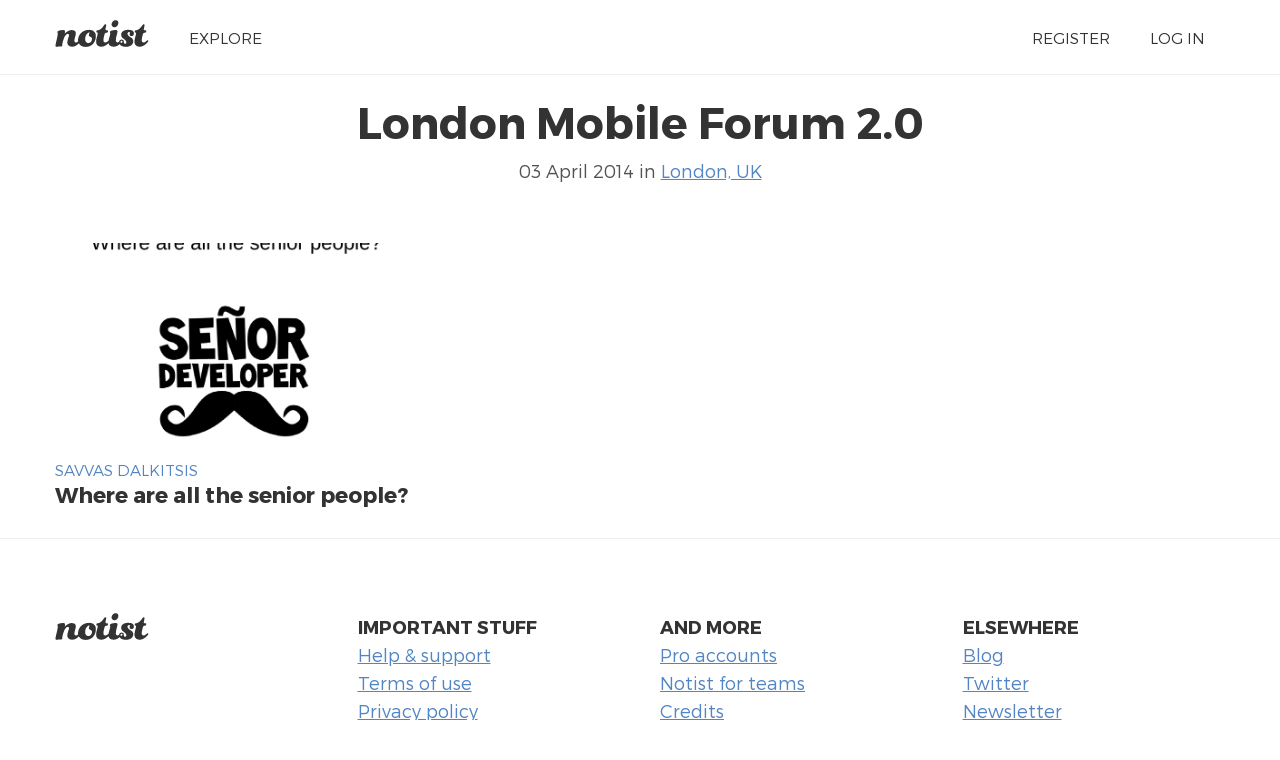

--- FILE ---
content_type: text/html; charset=UTF-8
request_url: https://noti.st/events/SOptns/london-mobile-forum-2-0
body_size: 1334
content:
<!doctype html>
<html lang="en">
<head>
    <meta charset="utf-8">
    <link rel="dns-prefetch" href="https://on.notist.cloud">
    <title>    London Mobile Forum 2.0 on Notist
</title>
    <meta name="viewport" content="width=device-width, initial-scale=1, shrink-to-fit=no">
    <link rel="preload" as="font" crossorigin="crossorigin" type="font/woff2" href="https://on.notist.cloud/fonts/TruenoLt.woff2">
    <link rel="preload" as="font" crossorigin="crossorigin" type="font/woff2" href="https://on.notist.cloud/fonts/TruenoBd.woff2">
        <link rel="stylesheet" href="/assets/css/styles-056.css">
    <script src="/assets/js/focus-visible.js" async></script>
    <link rel="shortcut icon" href="https://on.notist.cloud/assets/favicon.ico" type="image/x-icon">
        <link rel="canonical" href="https://noti.st/events/SOptns">
            <meta property="og:url"
          content="https://noti.st/events/SOptns">
    <meta property="og:type" content="article">
    <meta property="og:title" name="twitter:title" content="London Mobile Forum 2.0">
            <meta property="og:description" name="twitter:description"
              content="Including presentations from Savvas Dalkitsis, and more.">
                <meta name="twitter:card" content="summary">
    
    <meta name="twitter:site" content="@benotist">
            <meta name="twitter:creator" content="@geeky_android">
        <link rel="alternate" type="application/vnd.api+json" href="/events/SOptns.json">
</head>
<body>
    <div class="full-width bg-white">
    <div class="content-width site-banner ">
        <div class="site-logo">
            <a href="/"><img src="https://on.notist.cloud/assets/svg/notist.svg" alt="Notist"></a>
        </div>
        <nav>
            <ul class="main-nav"><li><a href="/explore">Explore</a></li><li class="push-right"><a href="/register">Register</a></li><li ><a
                                    href="/login">Log&nbsp;in</a></li></ul>
        </nav>
    </div>
</div>

        <div class="full-width bg-white">
        <div class="content-width presentation-header">
            <h1>London Mobile Forum 2.0</h1>
            <p class="subhead">
                                    03 April 2014
                                in <a href="/places/london-uk">London, UK</a>
                
                
                            </p>
            

            

        </div>

        <div class="content-width">
            
                <ul class="presentation-listing">
                                            <li>
                            <a href="/savvas/XX0ti2/where-are-all-the-senior-people">
                                                                    <img src="https://on.notist.cloud/slides/deck825/large-0.png" alt="Where are all the senior people?">
                                                            </a>
                            <div class="header-multi">
                                <h4>
                                    <a href="/savvas">
                                        Savvas Dalkitsis
                                    </a>
                                </h4>
                                <h3><a href="/savvas/XX0ti2/where-are-all-the-senior-people">Where are all the senior people?</a>
                                </h3>
                            </div>
                        </li>
                                    </ul>
                    </div>
            </div>

    	<footer class="main-footer full-width">
	    <div class="content-width r-grid-4">
	        <div class="logo-strap">
	            <a href="/"><img src="https://on.notist.cloud/assets/svg/notist.svg" alt="Notist"></a>
	        </div>
			<ul>
				<li><h3>Important stuff</h3></li>
				<li><a href="/support">Help &amp; support</a></li>
				<li><a href="/legal/terms">Terms of use</a></li>
				<li><a href="/legal/privacy">Privacy policy</a></li>
			</ul>
	       	<ul>
	            <li><h3>And more</h3></li>
	            <li><a href="/pro">Pro accounts</a></li>
	            <li><a href="/teams">Notist for teams</a></li>
                <li><a href="/about/credits">Credits</a></li>
	        </ul>
	        <ul>
	            <li><h3>Elsewhere</h3></li>
	            <li><a href="https://be.noti.st/">Blog</a></li>
                <li><a href="https://twitter.com/benotist">Twitter</a></li>
                <li><a href="https://be.noti.st/newsletter">Newsletter</a></li>
	        </ul>
	    </div>
	</footer>
<script async src="https://www.googletagmanager.com/gtag/js?id=G-9S6ZQ67DTG"></script>
<script>
  window.dataLayer = window.dataLayer || [];
  function gtag(){dataLayer.push(arguments);}
  gtag('js', new Date());
    gtag('config', 'G-9S6ZQ67DTG');
  </script>




</body>
</html>